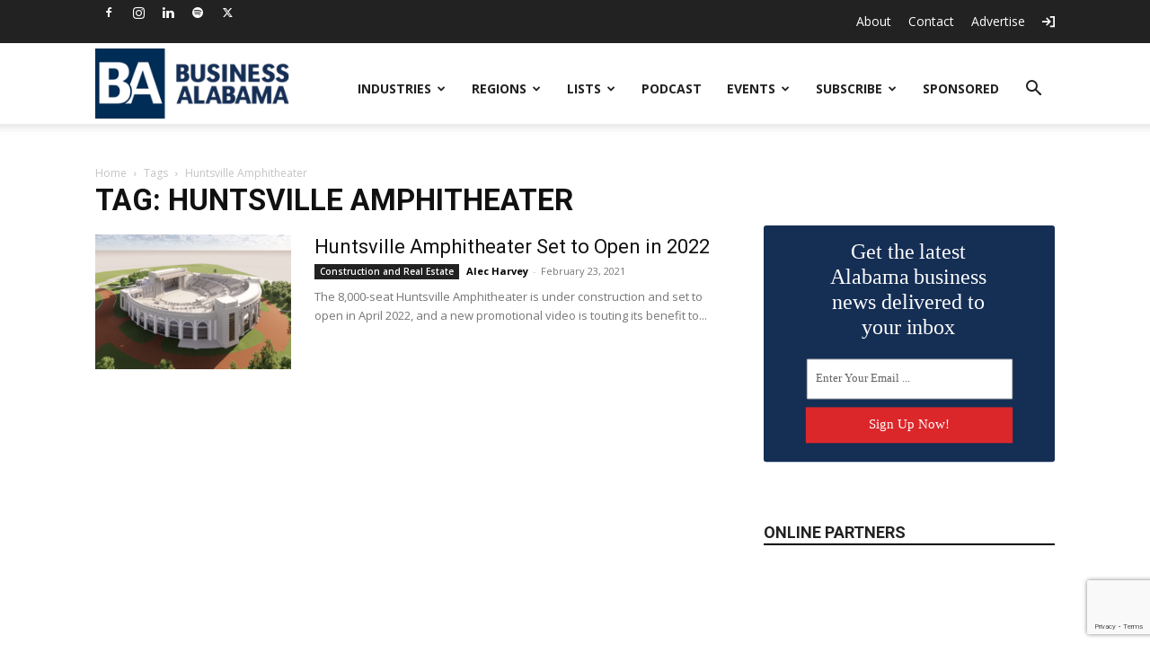

--- FILE ---
content_type: text/html; charset=utf-8
request_url: https://www.google.com/recaptcha/api2/anchor?ar=1&k=6LdT8U4qAAAAAB4PxT26EuUhHLye1QBukmFG5CGp&co=aHR0cHM6Ly9idXNpbmVzc2FsYWJhbWEuY29tOjQ0Mw..&hl=en&v=9TiwnJFHeuIw_s0wSd3fiKfN&size=invisible&anchor-ms=20000&execute-ms=30000&cb=qg1qswxu92hf
body_size: 48027
content:
<!DOCTYPE HTML><html dir="ltr" lang="en"><head><meta http-equiv="Content-Type" content="text/html; charset=UTF-8">
<meta http-equiv="X-UA-Compatible" content="IE=edge">
<title>reCAPTCHA</title>
<style type="text/css">
/* cyrillic-ext */
@font-face {
  font-family: 'Roboto';
  font-style: normal;
  font-weight: 400;
  font-stretch: 100%;
  src: url(//fonts.gstatic.com/s/roboto/v48/KFO7CnqEu92Fr1ME7kSn66aGLdTylUAMa3GUBHMdazTgWw.woff2) format('woff2');
  unicode-range: U+0460-052F, U+1C80-1C8A, U+20B4, U+2DE0-2DFF, U+A640-A69F, U+FE2E-FE2F;
}
/* cyrillic */
@font-face {
  font-family: 'Roboto';
  font-style: normal;
  font-weight: 400;
  font-stretch: 100%;
  src: url(//fonts.gstatic.com/s/roboto/v48/KFO7CnqEu92Fr1ME7kSn66aGLdTylUAMa3iUBHMdazTgWw.woff2) format('woff2');
  unicode-range: U+0301, U+0400-045F, U+0490-0491, U+04B0-04B1, U+2116;
}
/* greek-ext */
@font-face {
  font-family: 'Roboto';
  font-style: normal;
  font-weight: 400;
  font-stretch: 100%;
  src: url(//fonts.gstatic.com/s/roboto/v48/KFO7CnqEu92Fr1ME7kSn66aGLdTylUAMa3CUBHMdazTgWw.woff2) format('woff2');
  unicode-range: U+1F00-1FFF;
}
/* greek */
@font-face {
  font-family: 'Roboto';
  font-style: normal;
  font-weight: 400;
  font-stretch: 100%;
  src: url(//fonts.gstatic.com/s/roboto/v48/KFO7CnqEu92Fr1ME7kSn66aGLdTylUAMa3-UBHMdazTgWw.woff2) format('woff2');
  unicode-range: U+0370-0377, U+037A-037F, U+0384-038A, U+038C, U+038E-03A1, U+03A3-03FF;
}
/* math */
@font-face {
  font-family: 'Roboto';
  font-style: normal;
  font-weight: 400;
  font-stretch: 100%;
  src: url(//fonts.gstatic.com/s/roboto/v48/KFO7CnqEu92Fr1ME7kSn66aGLdTylUAMawCUBHMdazTgWw.woff2) format('woff2');
  unicode-range: U+0302-0303, U+0305, U+0307-0308, U+0310, U+0312, U+0315, U+031A, U+0326-0327, U+032C, U+032F-0330, U+0332-0333, U+0338, U+033A, U+0346, U+034D, U+0391-03A1, U+03A3-03A9, U+03B1-03C9, U+03D1, U+03D5-03D6, U+03F0-03F1, U+03F4-03F5, U+2016-2017, U+2034-2038, U+203C, U+2040, U+2043, U+2047, U+2050, U+2057, U+205F, U+2070-2071, U+2074-208E, U+2090-209C, U+20D0-20DC, U+20E1, U+20E5-20EF, U+2100-2112, U+2114-2115, U+2117-2121, U+2123-214F, U+2190, U+2192, U+2194-21AE, U+21B0-21E5, U+21F1-21F2, U+21F4-2211, U+2213-2214, U+2216-22FF, U+2308-230B, U+2310, U+2319, U+231C-2321, U+2336-237A, U+237C, U+2395, U+239B-23B7, U+23D0, U+23DC-23E1, U+2474-2475, U+25AF, U+25B3, U+25B7, U+25BD, U+25C1, U+25CA, U+25CC, U+25FB, U+266D-266F, U+27C0-27FF, U+2900-2AFF, U+2B0E-2B11, U+2B30-2B4C, U+2BFE, U+3030, U+FF5B, U+FF5D, U+1D400-1D7FF, U+1EE00-1EEFF;
}
/* symbols */
@font-face {
  font-family: 'Roboto';
  font-style: normal;
  font-weight: 400;
  font-stretch: 100%;
  src: url(//fonts.gstatic.com/s/roboto/v48/KFO7CnqEu92Fr1ME7kSn66aGLdTylUAMaxKUBHMdazTgWw.woff2) format('woff2');
  unicode-range: U+0001-000C, U+000E-001F, U+007F-009F, U+20DD-20E0, U+20E2-20E4, U+2150-218F, U+2190, U+2192, U+2194-2199, U+21AF, U+21E6-21F0, U+21F3, U+2218-2219, U+2299, U+22C4-22C6, U+2300-243F, U+2440-244A, U+2460-24FF, U+25A0-27BF, U+2800-28FF, U+2921-2922, U+2981, U+29BF, U+29EB, U+2B00-2BFF, U+4DC0-4DFF, U+FFF9-FFFB, U+10140-1018E, U+10190-1019C, U+101A0, U+101D0-101FD, U+102E0-102FB, U+10E60-10E7E, U+1D2C0-1D2D3, U+1D2E0-1D37F, U+1F000-1F0FF, U+1F100-1F1AD, U+1F1E6-1F1FF, U+1F30D-1F30F, U+1F315, U+1F31C, U+1F31E, U+1F320-1F32C, U+1F336, U+1F378, U+1F37D, U+1F382, U+1F393-1F39F, U+1F3A7-1F3A8, U+1F3AC-1F3AF, U+1F3C2, U+1F3C4-1F3C6, U+1F3CA-1F3CE, U+1F3D4-1F3E0, U+1F3ED, U+1F3F1-1F3F3, U+1F3F5-1F3F7, U+1F408, U+1F415, U+1F41F, U+1F426, U+1F43F, U+1F441-1F442, U+1F444, U+1F446-1F449, U+1F44C-1F44E, U+1F453, U+1F46A, U+1F47D, U+1F4A3, U+1F4B0, U+1F4B3, U+1F4B9, U+1F4BB, U+1F4BF, U+1F4C8-1F4CB, U+1F4D6, U+1F4DA, U+1F4DF, U+1F4E3-1F4E6, U+1F4EA-1F4ED, U+1F4F7, U+1F4F9-1F4FB, U+1F4FD-1F4FE, U+1F503, U+1F507-1F50B, U+1F50D, U+1F512-1F513, U+1F53E-1F54A, U+1F54F-1F5FA, U+1F610, U+1F650-1F67F, U+1F687, U+1F68D, U+1F691, U+1F694, U+1F698, U+1F6AD, U+1F6B2, U+1F6B9-1F6BA, U+1F6BC, U+1F6C6-1F6CF, U+1F6D3-1F6D7, U+1F6E0-1F6EA, U+1F6F0-1F6F3, U+1F6F7-1F6FC, U+1F700-1F7FF, U+1F800-1F80B, U+1F810-1F847, U+1F850-1F859, U+1F860-1F887, U+1F890-1F8AD, U+1F8B0-1F8BB, U+1F8C0-1F8C1, U+1F900-1F90B, U+1F93B, U+1F946, U+1F984, U+1F996, U+1F9E9, U+1FA00-1FA6F, U+1FA70-1FA7C, U+1FA80-1FA89, U+1FA8F-1FAC6, U+1FACE-1FADC, U+1FADF-1FAE9, U+1FAF0-1FAF8, U+1FB00-1FBFF;
}
/* vietnamese */
@font-face {
  font-family: 'Roboto';
  font-style: normal;
  font-weight: 400;
  font-stretch: 100%;
  src: url(//fonts.gstatic.com/s/roboto/v48/KFO7CnqEu92Fr1ME7kSn66aGLdTylUAMa3OUBHMdazTgWw.woff2) format('woff2');
  unicode-range: U+0102-0103, U+0110-0111, U+0128-0129, U+0168-0169, U+01A0-01A1, U+01AF-01B0, U+0300-0301, U+0303-0304, U+0308-0309, U+0323, U+0329, U+1EA0-1EF9, U+20AB;
}
/* latin-ext */
@font-face {
  font-family: 'Roboto';
  font-style: normal;
  font-weight: 400;
  font-stretch: 100%;
  src: url(//fonts.gstatic.com/s/roboto/v48/KFO7CnqEu92Fr1ME7kSn66aGLdTylUAMa3KUBHMdazTgWw.woff2) format('woff2');
  unicode-range: U+0100-02BA, U+02BD-02C5, U+02C7-02CC, U+02CE-02D7, U+02DD-02FF, U+0304, U+0308, U+0329, U+1D00-1DBF, U+1E00-1E9F, U+1EF2-1EFF, U+2020, U+20A0-20AB, U+20AD-20C0, U+2113, U+2C60-2C7F, U+A720-A7FF;
}
/* latin */
@font-face {
  font-family: 'Roboto';
  font-style: normal;
  font-weight: 400;
  font-stretch: 100%;
  src: url(//fonts.gstatic.com/s/roboto/v48/KFO7CnqEu92Fr1ME7kSn66aGLdTylUAMa3yUBHMdazQ.woff2) format('woff2');
  unicode-range: U+0000-00FF, U+0131, U+0152-0153, U+02BB-02BC, U+02C6, U+02DA, U+02DC, U+0304, U+0308, U+0329, U+2000-206F, U+20AC, U+2122, U+2191, U+2193, U+2212, U+2215, U+FEFF, U+FFFD;
}
/* cyrillic-ext */
@font-face {
  font-family: 'Roboto';
  font-style: normal;
  font-weight: 500;
  font-stretch: 100%;
  src: url(//fonts.gstatic.com/s/roboto/v48/KFO7CnqEu92Fr1ME7kSn66aGLdTylUAMa3GUBHMdazTgWw.woff2) format('woff2');
  unicode-range: U+0460-052F, U+1C80-1C8A, U+20B4, U+2DE0-2DFF, U+A640-A69F, U+FE2E-FE2F;
}
/* cyrillic */
@font-face {
  font-family: 'Roboto';
  font-style: normal;
  font-weight: 500;
  font-stretch: 100%;
  src: url(//fonts.gstatic.com/s/roboto/v48/KFO7CnqEu92Fr1ME7kSn66aGLdTylUAMa3iUBHMdazTgWw.woff2) format('woff2');
  unicode-range: U+0301, U+0400-045F, U+0490-0491, U+04B0-04B1, U+2116;
}
/* greek-ext */
@font-face {
  font-family: 'Roboto';
  font-style: normal;
  font-weight: 500;
  font-stretch: 100%;
  src: url(//fonts.gstatic.com/s/roboto/v48/KFO7CnqEu92Fr1ME7kSn66aGLdTylUAMa3CUBHMdazTgWw.woff2) format('woff2');
  unicode-range: U+1F00-1FFF;
}
/* greek */
@font-face {
  font-family: 'Roboto';
  font-style: normal;
  font-weight: 500;
  font-stretch: 100%;
  src: url(//fonts.gstatic.com/s/roboto/v48/KFO7CnqEu92Fr1ME7kSn66aGLdTylUAMa3-UBHMdazTgWw.woff2) format('woff2');
  unicode-range: U+0370-0377, U+037A-037F, U+0384-038A, U+038C, U+038E-03A1, U+03A3-03FF;
}
/* math */
@font-face {
  font-family: 'Roboto';
  font-style: normal;
  font-weight: 500;
  font-stretch: 100%;
  src: url(//fonts.gstatic.com/s/roboto/v48/KFO7CnqEu92Fr1ME7kSn66aGLdTylUAMawCUBHMdazTgWw.woff2) format('woff2');
  unicode-range: U+0302-0303, U+0305, U+0307-0308, U+0310, U+0312, U+0315, U+031A, U+0326-0327, U+032C, U+032F-0330, U+0332-0333, U+0338, U+033A, U+0346, U+034D, U+0391-03A1, U+03A3-03A9, U+03B1-03C9, U+03D1, U+03D5-03D6, U+03F0-03F1, U+03F4-03F5, U+2016-2017, U+2034-2038, U+203C, U+2040, U+2043, U+2047, U+2050, U+2057, U+205F, U+2070-2071, U+2074-208E, U+2090-209C, U+20D0-20DC, U+20E1, U+20E5-20EF, U+2100-2112, U+2114-2115, U+2117-2121, U+2123-214F, U+2190, U+2192, U+2194-21AE, U+21B0-21E5, U+21F1-21F2, U+21F4-2211, U+2213-2214, U+2216-22FF, U+2308-230B, U+2310, U+2319, U+231C-2321, U+2336-237A, U+237C, U+2395, U+239B-23B7, U+23D0, U+23DC-23E1, U+2474-2475, U+25AF, U+25B3, U+25B7, U+25BD, U+25C1, U+25CA, U+25CC, U+25FB, U+266D-266F, U+27C0-27FF, U+2900-2AFF, U+2B0E-2B11, U+2B30-2B4C, U+2BFE, U+3030, U+FF5B, U+FF5D, U+1D400-1D7FF, U+1EE00-1EEFF;
}
/* symbols */
@font-face {
  font-family: 'Roboto';
  font-style: normal;
  font-weight: 500;
  font-stretch: 100%;
  src: url(//fonts.gstatic.com/s/roboto/v48/KFO7CnqEu92Fr1ME7kSn66aGLdTylUAMaxKUBHMdazTgWw.woff2) format('woff2');
  unicode-range: U+0001-000C, U+000E-001F, U+007F-009F, U+20DD-20E0, U+20E2-20E4, U+2150-218F, U+2190, U+2192, U+2194-2199, U+21AF, U+21E6-21F0, U+21F3, U+2218-2219, U+2299, U+22C4-22C6, U+2300-243F, U+2440-244A, U+2460-24FF, U+25A0-27BF, U+2800-28FF, U+2921-2922, U+2981, U+29BF, U+29EB, U+2B00-2BFF, U+4DC0-4DFF, U+FFF9-FFFB, U+10140-1018E, U+10190-1019C, U+101A0, U+101D0-101FD, U+102E0-102FB, U+10E60-10E7E, U+1D2C0-1D2D3, U+1D2E0-1D37F, U+1F000-1F0FF, U+1F100-1F1AD, U+1F1E6-1F1FF, U+1F30D-1F30F, U+1F315, U+1F31C, U+1F31E, U+1F320-1F32C, U+1F336, U+1F378, U+1F37D, U+1F382, U+1F393-1F39F, U+1F3A7-1F3A8, U+1F3AC-1F3AF, U+1F3C2, U+1F3C4-1F3C6, U+1F3CA-1F3CE, U+1F3D4-1F3E0, U+1F3ED, U+1F3F1-1F3F3, U+1F3F5-1F3F7, U+1F408, U+1F415, U+1F41F, U+1F426, U+1F43F, U+1F441-1F442, U+1F444, U+1F446-1F449, U+1F44C-1F44E, U+1F453, U+1F46A, U+1F47D, U+1F4A3, U+1F4B0, U+1F4B3, U+1F4B9, U+1F4BB, U+1F4BF, U+1F4C8-1F4CB, U+1F4D6, U+1F4DA, U+1F4DF, U+1F4E3-1F4E6, U+1F4EA-1F4ED, U+1F4F7, U+1F4F9-1F4FB, U+1F4FD-1F4FE, U+1F503, U+1F507-1F50B, U+1F50D, U+1F512-1F513, U+1F53E-1F54A, U+1F54F-1F5FA, U+1F610, U+1F650-1F67F, U+1F687, U+1F68D, U+1F691, U+1F694, U+1F698, U+1F6AD, U+1F6B2, U+1F6B9-1F6BA, U+1F6BC, U+1F6C6-1F6CF, U+1F6D3-1F6D7, U+1F6E0-1F6EA, U+1F6F0-1F6F3, U+1F6F7-1F6FC, U+1F700-1F7FF, U+1F800-1F80B, U+1F810-1F847, U+1F850-1F859, U+1F860-1F887, U+1F890-1F8AD, U+1F8B0-1F8BB, U+1F8C0-1F8C1, U+1F900-1F90B, U+1F93B, U+1F946, U+1F984, U+1F996, U+1F9E9, U+1FA00-1FA6F, U+1FA70-1FA7C, U+1FA80-1FA89, U+1FA8F-1FAC6, U+1FACE-1FADC, U+1FADF-1FAE9, U+1FAF0-1FAF8, U+1FB00-1FBFF;
}
/* vietnamese */
@font-face {
  font-family: 'Roboto';
  font-style: normal;
  font-weight: 500;
  font-stretch: 100%;
  src: url(//fonts.gstatic.com/s/roboto/v48/KFO7CnqEu92Fr1ME7kSn66aGLdTylUAMa3OUBHMdazTgWw.woff2) format('woff2');
  unicode-range: U+0102-0103, U+0110-0111, U+0128-0129, U+0168-0169, U+01A0-01A1, U+01AF-01B0, U+0300-0301, U+0303-0304, U+0308-0309, U+0323, U+0329, U+1EA0-1EF9, U+20AB;
}
/* latin-ext */
@font-face {
  font-family: 'Roboto';
  font-style: normal;
  font-weight: 500;
  font-stretch: 100%;
  src: url(//fonts.gstatic.com/s/roboto/v48/KFO7CnqEu92Fr1ME7kSn66aGLdTylUAMa3KUBHMdazTgWw.woff2) format('woff2');
  unicode-range: U+0100-02BA, U+02BD-02C5, U+02C7-02CC, U+02CE-02D7, U+02DD-02FF, U+0304, U+0308, U+0329, U+1D00-1DBF, U+1E00-1E9F, U+1EF2-1EFF, U+2020, U+20A0-20AB, U+20AD-20C0, U+2113, U+2C60-2C7F, U+A720-A7FF;
}
/* latin */
@font-face {
  font-family: 'Roboto';
  font-style: normal;
  font-weight: 500;
  font-stretch: 100%;
  src: url(//fonts.gstatic.com/s/roboto/v48/KFO7CnqEu92Fr1ME7kSn66aGLdTylUAMa3yUBHMdazQ.woff2) format('woff2');
  unicode-range: U+0000-00FF, U+0131, U+0152-0153, U+02BB-02BC, U+02C6, U+02DA, U+02DC, U+0304, U+0308, U+0329, U+2000-206F, U+20AC, U+2122, U+2191, U+2193, U+2212, U+2215, U+FEFF, U+FFFD;
}
/* cyrillic-ext */
@font-face {
  font-family: 'Roboto';
  font-style: normal;
  font-weight: 900;
  font-stretch: 100%;
  src: url(//fonts.gstatic.com/s/roboto/v48/KFO7CnqEu92Fr1ME7kSn66aGLdTylUAMa3GUBHMdazTgWw.woff2) format('woff2');
  unicode-range: U+0460-052F, U+1C80-1C8A, U+20B4, U+2DE0-2DFF, U+A640-A69F, U+FE2E-FE2F;
}
/* cyrillic */
@font-face {
  font-family: 'Roboto';
  font-style: normal;
  font-weight: 900;
  font-stretch: 100%;
  src: url(//fonts.gstatic.com/s/roboto/v48/KFO7CnqEu92Fr1ME7kSn66aGLdTylUAMa3iUBHMdazTgWw.woff2) format('woff2');
  unicode-range: U+0301, U+0400-045F, U+0490-0491, U+04B0-04B1, U+2116;
}
/* greek-ext */
@font-face {
  font-family: 'Roboto';
  font-style: normal;
  font-weight: 900;
  font-stretch: 100%;
  src: url(//fonts.gstatic.com/s/roboto/v48/KFO7CnqEu92Fr1ME7kSn66aGLdTylUAMa3CUBHMdazTgWw.woff2) format('woff2');
  unicode-range: U+1F00-1FFF;
}
/* greek */
@font-face {
  font-family: 'Roboto';
  font-style: normal;
  font-weight: 900;
  font-stretch: 100%;
  src: url(//fonts.gstatic.com/s/roboto/v48/KFO7CnqEu92Fr1ME7kSn66aGLdTylUAMa3-UBHMdazTgWw.woff2) format('woff2');
  unicode-range: U+0370-0377, U+037A-037F, U+0384-038A, U+038C, U+038E-03A1, U+03A3-03FF;
}
/* math */
@font-face {
  font-family: 'Roboto';
  font-style: normal;
  font-weight: 900;
  font-stretch: 100%;
  src: url(//fonts.gstatic.com/s/roboto/v48/KFO7CnqEu92Fr1ME7kSn66aGLdTylUAMawCUBHMdazTgWw.woff2) format('woff2');
  unicode-range: U+0302-0303, U+0305, U+0307-0308, U+0310, U+0312, U+0315, U+031A, U+0326-0327, U+032C, U+032F-0330, U+0332-0333, U+0338, U+033A, U+0346, U+034D, U+0391-03A1, U+03A3-03A9, U+03B1-03C9, U+03D1, U+03D5-03D6, U+03F0-03F1, U+03F4-03F5, U+2016-2017, U+2034-2038, U+203C, U+2040, U+2043, U+2047, U+2050, U+2057, U+205F, U+2070-2071, U+2074-208E, U+2090-209C, U+20D0-20DC, U+20E1, U+20E5-20EF, U+2100-2112, U+2114-2115, U+2117-2121, U+2123-214F, U+2190, U+2192, U+2194-21AE, U+21B0-21E5, U+21F1-21F2, U+21F4-2211, U+2213-2214, U+2216-22FF, U+2308-230B, U+2310, U+2319, U+231C-2321, U+2336-237A, U+237C, U+2395, U+239B-23B7, U+23D0, U+23DC-23E1, U+2474-2475, U+25AF, U+25B3, U+25B7, U+25BD, U+25C1, U+25CA, U+25CC, U+25FB, U+266D-266F, U+27C0-27FF, U+2900-2AFF, U+2B0E-2B11, U+2B30-2B4C, U+2BFE, U+3030, U+FF5B, U+FF5D, U+1D400-1D7FF, U+1EE00-1EEFF;
}
/* symbols */
@font-face {
  font-family: 'Roboto';
  font-style: normal;
  font-weight: 900;
  font-stretch: 100%;
  src: url(//fonts.gstatic.com/s/roboto/v48/KFO7CnqEu92Fr1ME7kSn66aGLdTylUAMaxKUBHMdazTgWw.woff2) format('woff2');
  unicode-range: U+0001-000C, U+000E-001F, U+007F-009F, U+20DD-20E0, U+20E2-20E4, U+2150-218F, U+2190, U+2192, U+2194-2199, U+21AF, U+21E6-21F0, U+21F3, U+2218-2219, U+2299, U+22C4-22C6, U+2300-243F, U+2440-244A, U+2460-24FF, U+25A0-27BF, U+2800-28FF, U+2921-2922, U+2981, U+29BF, U+29EB, U+2B00-2BFF, U+4DC0-4DFF, U+FFF9-FFFB, U+10140-1018E, U+10190-1019C, U+101A0, U+101D0-101FD, U+102E0-102FB, U+10E60-10E7E, U+1D2C0-1D2D3, U+1D2E0-1D37F, U+1F000-1F0FF, U+1F100-1F1AD, U+1F1E6-1F1FF, U+1F30D-1F30F, U+1F315, U+1F31C, U+1F31E, U+1F320-1F32C, U+1F336, U+1F378, U+1F37D, U+1F382, U+1F393-1F39F, U+1F3A7-1F3A8, U+1F3AC-1F3AF, U+1F3C2, U+1F3C4-1F3C6, U+1F3CA-1F3CE, U+1F3D4-1F3E0, U+1F3ED, U+1F3F1-1F3F3, U+1F3F5-1F3F7, U+1F408, U+1F415, U+1F41F, U+1F426, U+1F43F, U+1F441-1F442, U+1F444, U+1F446-1F449, U+1F44C-1F44E, U+1F453, U+1F46A, U+1F47D, U+1F4A3, U+1F4B0, U+1F4B3, U+1F4B9, U+1F4BB, U+1F4BF, U+1F4C8-1F4CB, U+1F4D6, U+1F4DA, U+1F4DF, U+1F4E3-1F4E6, U+1F4EA-1F4ED, U+1F4F7, U+1F4F9-1F4FB, U+1F4FD-1F4FE, U+1F503, U+1F507-1F50B, U+1F50D, U+1F512-1F513, U+1F53E-1F54A, U+1F54F-1F5FA, U+1F610, U+1F650-1F67F, U+1F687, U+1F68D, U+1F691, U+1F694, U+1F698, U+1F6AD, U+1F6B2, U+1F6B9-1F6BA, U+1F6BC, U+1F6C6-1F6CF, U+1F6D3-1F6D7, U+1F6E0-1F6EA, U+1F6F0-1F6F3, U+1F6F7-1F6FC, U+1F700-1F7FF, U+1F800-1F80B, U+1F810-1F847, U+1F850-1F859, U+1F860-1F887, U+1F890-1F8AD, U+1F8B0-1F8BB, U+1F8C0-1F8C1, U+1F900-1F90B, U+1F93B, U+1F946, U+1F984, U+1F996, U+1F9E9, U+1FA00-1FA6F, U+1FA70-1FA7C, U+1FA80-1FA89, U+1FA8F-1FAC6, U+1FACE-1FADC, U+1FADF-1FAE9, U+1FAF0-1FAF8, U+1FB00-1FBFF;
}
/* vietnamese */
@font-face {
  font-family: 'Roboto';
  font-style: normal;
  font-weight: 900;
  font-stretch: 100%;
  src: url(//fonts.gstatic.com/s/roboto/v48/KFO7CnqEu92Fr1ME7kSn66aGLdTylUAMa3OUBHMdazTgWw.woff2) format('woff2');
  unicode-range: U+0102-0103, U+0110-0111, U+0128-0129, U+0168-0169, U+01A0-01A1, U+01AF-01B0, U+0300-0301, U+0303-0304, U+0308-0309, U+0323, U+0329, U+1EA0-1EF9, U+20AB;
}
/* latin-ext */
@font-face {
  font-family: 'Roboto';
  font-style: normal;
  font-weight: 900;
  font-stretch: 100%;
  src: url(//fonts.gstatic.com/s/roboto/v48/KFO7CnqEu92Fr1ME7kSn66aGLdTylUAMa3KUBHMdazTgWw.woff2) format('woff2');
  unicode-range: U+0100-02BA, U+02BD-02C5, U+02C7-02CC, U+02CE-02D7, U+02DD-02FF, U+0304, U+0308, U+0329, U+1D00-1DBF, U+1E00-1E9F, U+1EF2-1EFF, U+2020, U+20A0-20AB, U+20AD-20C0, U+2113, U+2C60-2C7F, U+A720-A7FF;
}
/* latin */
@font-face {
  font-family: 'Roboto';
  font-style: normal;
  font-weight: 900;
  font-stretch: 100%;
  src: url(//fonts.gstatic.com/s/roboto/v48/KFO7CnqEu92Fr1ME7kSn66aGLdTylUAMa3yUBHMdazQ.woff2) format('woff2');
  unicode-range: U+0000-00FF, U+0131, U+0152-0153, U+02BB-02BC, U+02C6, U+02DA, U+02DC, U+0304, U+0308, U+0329, U+2000-206F, U+20AC, U+2122, U+2191, U+2193, U+2212, U+2215, U+FEFF, U+FFFD;
}

</style>
<link rel="stylesheet" type="text/css" href="https://www.gstatic.com/recaptcha/releases/9TiwnJFHeuIw_s0wSd3fiKfN/styles__ltr.css">
<script nonce="WQF9tBTshuAox9kLvQV5VA" type="text/javascript">window['__recaptcha_api'] = 'https://www.google.com/recaptcha/api2/';</script>
<script type="text/javascript" src="https://www.gstatic.com/recaptcha/releases/9TiwnJFHeuIw_s0wSd3fiKfN/recaptcha__en.js" nonce="WQF9tBTshuAox9kLvQV5VA">
      
    </script></head>
<body><div id="rc-anchor-alert" class="rc-anchor-alert"></div>
<input type="hidden" id="recaptcha-token" value="[base64]">
<script type="text/javascript" nonce="WQF9tBTshuAox9kLvQV5VA">
      recaptcha.anchor.Main.init("[\x22ainput\x22,[\x22bgdata\x22,\x22\x22,\[base64]/[base64]/UltIKytdPWE6KGE8MjA0OD9SW0grK109YT4+NnwxOTI6KChhJjY0NTEyKT09NTUyOTYmJnErMTxoLmxlbmd0aCYmKGguY2hhckNvZGVBdChxKzEpJjY0NTEyKT09NTYzMjA/[base64]/MjU1OlI/[base64]/[base64]/[base64]/[base64]/[base64]/[base64]/[base64]/[base64]/[base64]/[base64]\x22,\[base64]\\u003d\x22,\x22w47CgipHEsK9aMOPTWLDrsKsBVR4wog8RMOpD0nDgGV6woMXwrQ5wqxiWgzCjDbCk3/[base64]/[base64]/[base64]/Dk8Kawq/DpxYDw6jCm8KXw78OccKhwq/DpQLDnF7DpzQgwqTDvlfDg381A8O7HsKVwr/DpS3DixLDncKPwq4fwptfJ8OCw4IWw70jesKawoEOEMO2XHR9E8ODO8O7WQx7w4UZwrLCicOywrRuwo7CujvDiDpSYTbCiyHDkMKzw4FiwovDqBLCtj0Nwp3CpcKNw5TCnRIdwr3DpGbCncKOeMK2w7nDv8KLwr/[base64]/CrsOiacK9LHASc8KWwro1w4YFZMOLXcO2MxLDjsOAYUASwrPCpkpTNMO1w5jCp8KOw6XDhsKSw5htw4McwppZw497w4/Cq3JwwoBzHiLCt8OyWsO4wo11w5bDugF/[base64]/[base64]/VcOjw7c6BUzDlhhAJRvCtV7Crhciw6zCnDHDhsKLw5/[base64]/wr/DgcKRX3zDkVHDpMOqXhBnwozDn1R2w6xhU8KWKsKzZk1pw5xFbMKaUWEBwqp5woXDqcKrR8OVYVjDohLCrXLCsFrDj8OwwrbDhMOTwqI/[base64]/DrBZ4RnMeCELCrH/[base64]/a8Kxw4fDt8Kcaz1qLjXCvcONP8KlS1IdRiXDkcOKTzx1BGBLwoVgw6AXJsOowq9uw57DhQBNQWTCm8KFw5UYwroHeQMxw6fDl8K5MMKQfz3CuMO7w5bCqsKsw7rDn8KfwqnCuznDkMKUwoI7w7jCicKlV2HCpj0Ma8KiwpXDlsOSwoQewp9SbcO6wr5/LcO6YsOKwozDoRMtwoLDgMOCeMKywqlIP306wpVBw7fCgMKxwovDpBLCqMOUTAbDpMOCw57Dq2I3w6ZSwq9GDsKbw5MgwpHCjScPZQlCwr/[base64]/Cq8ONwo0HwpMfVVbCrsO5PhA0wpfDhMKjUiIHf8KeNy/CpXwrw6gdacOQwqsVwqNFZmJ/D0Ulw6YCBcKrw5rDkSYpRjDCucK0bhzDpcOawoh/JUtgHVDDrTbCqMKSwpzDuMKKFcOQw50Ew6XDkcK3esOdbMOCX1pIw5tdIsObwpJew4vClH/DpcKGNcK7wqLCgWzDqlrDvcKZTCQWwo9HfXnCrFzCiUPCl8K+BDkyw4fDo1HCuMKAw5LDs8KsBSghdcOnwpTCoQTDgcKYLHt6w6YFw4fDuWbDqgpPJ8Opw7vCisOeOVnDscKMRTrDq8OWED/[base64]/wqYfMsOqwrQBMSQMwppLw5PCgcObAMOuwrHDvcO5w47CmMK2SRwIFw/Dkj16PcKOwqzDqjPClCLDijjDqMOlwoN0fBDCpE7CrMKJYcOFw54Awrgnw5LCm8OvwoZGdT3CgzFFLiMYwqnDgMK5F8O1wpvCnjhNwq8iQD/[base64]/DssK5woPCiSfDjjLCjsO7HGDDnsO7f3DCv8KOw5s6w4LCpSd5w6PDqnzDmmzDqcOcw6PClGc6w7zCuMKFwpPDpC/CmcKnw4LCn8OPKMOMYAYZCsKYXlBoIQI6w45nw6LDhzzChS3DiMOtSDTDrxHDjcOPLsKDw4/CmsKzw7Ykw5HDim7CsVoJQEofw5/DrkPDk8O/[base64]/DlVcww6vCgcOOwr/CucO1w6kbDVpLOMOLRsKRw7PCrcKQABDDq8Kmw7spQ8KuwpVjw7Ybw4/[base64]/Dn8OaIMKmw7jDv2wPfCHCizkwwpJyw7zDtQPCqjQfwrzDp8K/w5JGwq/[base64]/LHLCjgwMw53Dq8K4w7bCqUfCjFfCkidmMMO0OsKrBxfDl8O1w49ww4EfVy/[base64]/DhQYEXsKhFMKew5o9w4rCq8OMFMK0MTvCv8KSw43DhcKMwq8lIsKew6TDvk0LG8KDwpMfYW9WX8KAwpUINwBtwosIwoVsw4fDjMKJw5ZPw4V7w4rCogh8fMKcw4vCscKlw5LDiwrCtcKjHRY/wp0VK8KDw4l/EErCn2HCkHokwrHDnwjDvFjCjcKvTsO0w6REw6jCr1XCo2/Dh8KaJzLDjMOtRMK+w6/DpGpxBCDCucKTTQPComhOw4zDkcKZVWvCh8OJwq4ew7cZHcK6K8O3XHXCnkLCgToRw6tFY2/DvsKQw5/ChcOmw73ChcOYw7I0wq1nw5/CjsK1wpjDnMOqwp4tw4LCphvCnmN5w5fDtcK0w4/DjcO2w5HDgMKcVF7DlsKKJFQUcsO3csKAMFbCl8K1w6Ycw7PCgcOuw4zDjxNZFcKFEcKHw6/CtMKjCkrCtRFPwrLDv8OnwqTCnMK8w5IBwoAewoDDpMKRw7HDh8KcWcKzUBrCjMK7LcKHCGDDuMK9HgHCscOgQTrChsKFPcOtbsOqwoxaw5kfwqEvwpnDpSzClsOpScK2wrfDmCTDmhgQBQrDs302eW/[base64]/CmsOdPsOww4tsGsOcwosdwr/DmcKPw55ew4kPw54HIcK3w60xKkvDly0Dwq0Rw6vCo8O+G0gFVsKbTD3DtX/Djh5kMmgpwo5xwqzCvCrDmnXDmUR7wqXCpkPDpjZjwqgLwoLCnDbDnMKhw44+BFFGDMKcw5HCl8KWw6nDksKHwoXCk0keX8Opw4p/[base64]/Do00AYBUJQWFTSMKiw6pzHX3DqsKyKMKrRwLCqT7CviTCicOQw6zCihfDrcKFwp/[base64]/bALDiyvDmHXDjMOaXMOSRsOuRMO3wpVwSMOvwoPCpMKseRPCiXMDwovCiQw4wpAewo7DpcOaw4J2DcOWwo7ChlTDrEzCh8KKaBggW8ORwoHCqMKrU1Zhw4DCo8KrwppAH8O6w7HDlXp5w57DvxMUwpnDmSo4wplKFcKfw68Uw6VnRcOSWGbCvi1FUsKzwr/CpMOQw5jClcOtw6tOawvCr8KMwq7CtzEXWMKHw5A9VcOlw4QWVcOFw5nCgFc4w4J0woLCqiBYacKSwrjDrcOAAcK8wrDDtcKUeMONwrrCuXAOalEdDRjCn8KkwrRWEMO0UgVQwrzCrH/CuT7CpEY5RMOEw4wVTsOqwpQow63DssKsLGPDpMKpWGTCpWnCnsOBD8OYwpLCi1gkwo/[base64]/CqkZCwrXCo8KyN8O+woJKwo56wp51wpVxwrXDukvCsH3DiRXDhirCgA9REcOlDMOJXl/DrT/Dul8mPcK6w7rCncK8w5Yjd8OaOMOxwqfCqsKecVPDqMOlwqAqwo9kw5vCrsOhS0vDlMKtAcOJw6TCosK/wpwGwr06DAvDn8KdelfCnibCrlEXa0Z3XsOJw6rCs1cTN1TDgcKfD8ONG8OcFj1uSUpuFSnCnkLDscKYw6rCtcKPwo1tw4XDozjCllzCuVvCosKRw4zCmsOdw6I4wp89eD1NdQlXw5bDthrDuyfCgz/DoMKCPCdRalpzwpwawoZJXsKsw6t5fFTCqMK/w5XCgsKydsOXR8KJw6nCs8KYwrvDiiHCvsORw5TDjMKjBGsVwqbCqMOxwqrDvSpnw7HDlsKaw53CvX0Aw7k8fMKMSBrCgMKZw4YEZ8OvJH7DjCp0OGB7YsKWw7AcL0nDp0LChQJqFQ5GFGjDrsOWwq7Ch3/[base64]/CiMKjc8KjYQzDucKswozCqiDCjCLCjsK9wrnCuMO0BMODw4jClsKMdFnCgDrDtwHDg8KpwrJAwoDDvjYMw61VwqhwKMKDwpzChibDlcKoBcKpGj1gEsK8ByHChsOSVxV5KMK5AMKJw5YCwrPCvxYmMsO1wq4oSgfDqcK/w5jDscKWwplCw4XCsUQebsKXw5QwfDvDvMKsTsOWwo3DqsO8P8OCY8K4w7J5a19owp/[base64]/Clx9UfGZFWnjCnTPCoMOxwqA9wrTCuMOlacKzw7YZw7jDrl/[base64]/wopwwoHDpMKzw5kawozDqsKqCQZxKcKzZMOFHsOSwqrCuVXCtQLCkSYfwpnCi0vDhG8gSMKVw5LClsKJw4PDgMO+w6vCpcOJasKqwrfDpXTDrijDnsOqUMKjG8KlCixXw5/DpGjDnsOUOcOFTsKmIQ0FEsOXWMOPURLDtSpjQcKSw5PDtsKvw5rCs0Bfw5Anw4IJw6VxwoXCkxDChztXw63DpAXDmMO+WRw/w5pPw6gFwq1WE8K3woEsHsK2w7TCj8KuWcKXLS9cw7bCm8K+JFhQPW3DosKXw6PCnCrDqUfCrMKSEBHDkcORw5zCtA48WcOEwqg/Z3YTOsOHwrXDkg7DjysPwq4KScOfbnxxw7jDjMOJViYNaTfCtcKNA1LDkRzCncKfccOqemQ/wplPWcKMw7bCtDB/fsOVN8K1NkHCscOmwrROw4jDh3LDmMK6w7UqdDFEw4bDpMKRw7p2w5VpZcORUxkywqLDq8K+YUfDkg3DpAsdEsOTw4FnEsO/R013w4/CnDZoV8KtUMOGwr3Du8OpEsKzwrTCnkjCv8OjA24BLzo7VmjDjjzDp8KhEcKVAcKrUWfDszwrbQojLsOjw7cRw67CuFItAVV6NsOSwqBNH2BOUzdUw5lMw5Y+LWAHC8Kmw5hYwrAcWmdAUUlSAjDCscOJE3oRwr3CjMO+MsKcKmXDmyHCjxsEbyzDmMKCGMK9S8OEwr/DuUHDkFJew7vDsCfClcK4wqkgacKJwqxVwrc9w6LDpcOfw6nCkMKYE8O8bhNQQsOSJ2IVOsKcw5zDnG/CpcOVwoDDjcOHDAPDqxsMBsK6KBXCmMO5NcKRTH7DvsOGW8OdIcKqw63DviMpwocuwofDtsOrwo83RAzDh8OXw5B1ElJUwoVwV8OAFhXDl8OJQkV8w63Cmw8wcMOQJ3HDi8O+wpbCjj/DrhfCqMOlwqbDvUxWYcOtB2PCnnfCg8KPw5tuwpLDkMOYwqoSDXDDhQMRwq4GSsO+a3VpfsK0wrwIHcO/wqbDnsOjMUHCn8KEw4HCpCvClcKbw5nDkcKTwoIrwpZBallGw47ClA1JUMOkw6HCm8KfVsOgw4jDpMKqwpJubFp6DsKJEcK0wqFACcOmPsOtCMOWw4PDlmLCnX7DjcOOwq7DnMKiwqxkRMOUwpHDkFUoBDDDlBhrwqYSw5A2w5vCv1DCrsO2w5/[base64]/[base64]/ClXYiwoxDZ8K8EMKnJULDiMK8woIdwqtibmvCtkrCvMK7GhdvQhknL3DCo8KPwpMEw6LCoMKPwpoxCz0mb0cNZMO0DcObw5pod8KPw5cvwqhIw7zDgAXDuR/[base64]/Cr8O+RFx/w6DDm8ONw5XCm2bDl8KtFVAOwq15wpjDsk7CosKhw5XChsOjwpDDmMKZwok0dcK4ClhxwrkaDWFFw51nwqvDucOiwrBIK8K+LcObRsKHTmzChxbCjC54w4bDq8O2cDNjbzvCn3UlPVvDjcK1WVPCrRTDsS/CkEwvw7g7fB3CncOEfcKjw7HDqcKOwp/CkBQqcMKmWzfDsMK6w7PCsx/CryjCs8ORaMOscMKFw7x7wqHCvSN9Plh8w7ppwrx1OmVcTEF1w64tw6BOw73DsF4UKyjCmsKPw4t5w4tbw4DDisK3wqHDpsOMR8ONWCVww6dww78vw6dWw7gJwovDsxPCkHDDiMO3w4Rnb0xcw6PDusKAasOvZX5gwqoXPwVUfMOBexIaecOacMK9wp/CisKRQE7DlsK8BwsfSkJ/wq/CsTbDngfDuwN0MsOzXyfCiWA5QsK7M8O5H8Oyw6rCg8K2BFUsw6vCpsOxw5E4fh9lX2HDlGJmw7nCssKkXGPDl1ZBCzTDllLDmcKzYilKDHvDlmtJw7Q6wqbChcO+wpfDt1/DjsKWFcKlw4PClAYqw6vCqGnDv1kXT0vDkQBvwqE6PMOqw60Cw79QwpAbw7EWw7N4EMKEw4Uqw5DCpDMhInXCt8K+GMKlOsOBwpBEC8KuQz7Cqkg4wqvCoyrDskc+wrY/w6NWMxkrUxnDgzHDj8KMH8OYbgbDpMKcw6lbAD5Qw4zCtMKXBD3DjBddw5XDlsKZwqbCk8K/X8OTRW5RfCVGwro5wrpYw655w5bCrnrCo3bDthBTw5LDjF89w5d2dnBgw4DCkC7DmsKwIQl7CmbDjmvCt8KEEnrCnMO4w4ZmGwAdwpwdV8OsPMKvwolKw4Y+UcOMRcOAwpNSwp3CnE3CiMKOwpMrQMKdw5t8WV/CiFxAMsOzdcOWKsOaXMK8NlLCsj/Dr0rClXvCqCrCg8OYw6pWw6NQw4zCqcOaw6HCmnc+wpcfAsKOwprDucK3worDmSs1c8OfX8K1w7xrHgHDncKawrQ6PcKpf8KzHHDDjMKbw4xnK0BTcTTChyHDvsKHNgDDvAJ3w5bCkjfDnw3ClsKwAE/[base64]/CqcOhF3DDrjgxw7jDmcOiMsONw5kXw6zDqW/DqA3DugDCo3FESsOSZgnDqRNvwpDDrnEywpZMw7MzLFXDj8KrFcOGS8OcUMOfOMOUXMOEQXZLNcKAUMKxf25mw43CqUnCpUzCgALCq0/DvmJhwqZ0PcOLViUIwoXDunJ8DUzCgWc1wo7Dvl3DkcKNw4zCjmo0wprCii4VwqfCocOOwo7DhsKVLnfCvMKtKiArwqcpwrNtwr3DiU7CmGXDnWNgWsK9w5ovaMKVwo4ESkXDisOuIRk8BMKFw47CoCHChTAfJlpZw7PDp8O5T8OCw6powrREwrpYw7dFWsO/wrPDhcKsIHzDn8OhwpfDh8OULk7DrcKNwoPCmxPDv0fDicKgXkUZG8Kfw49NwonDnwbDkcKdC8Kkf0TCpX/DjsK0HsOnDU5Lw4RZa8OtwrIcEcOfFh18wp7CucOCw6dWwqx+NlDCu3F/wpfDosKAw7PDsMK5woB1JhHCjMKDAXYDwr7DjsK4I2wmFcObw4zCpVDClsKYQVA+w6rCmcKJKsOCdWLCusOcw6/DrsK3w4fDtUBGwqBzcy9Rw4llbVY5PybDmMK0f2LCqRTCqEfDksODX2LCs8KbGhjCsHDCh3B4I8KXwq/Cr3fDsFE4BEfDr2DDrsKFwrwiJBY0aMOpcMKrwovCpMOrPA3DojTDnsOtc8O8worDl8K/[base64]/[base64]/wrUswqnDpsKPJcKANSRceVPCjcONaysHTsOuwowuOMO2w6nDlGgTX8KPFcOww7LDsDbDu8Kyw7lBHsODw7PCpAp/wozDr8OYwqI6GS0MdcOHUDfCk1o5wrsnw63DvD3CqwXDrsKMw5oVwr/DlnnClMKfw7HCrjnCgcK7XMOowoshTGjCicKJVjkkwp9Dw5fCpMKAw6HDpsOQR8KhwpF4cCzCmcONacK1PsO8asOIw7rCknHCucKbwq3CjQ55Om81w6RCZw/ClcOvJUF2B1FFw7Ydw5LCq8OjIBHCrsOvNnTDnMKFw4bChWTDt8KUMcKeLcKGwoMLw5cbw7PCpXjCjHHDscOVw7FlZTJ/ecK7w5/DrQfDncOxIBnDsiYow4PCnMKawq00w6LDtcOVwqnDrE/[base64]/woHDrcKowopywq7DmcKmw6xzwr9BwqRjw4rCmHgXw4NBw6/DrsKCw4LDpSPCqlrCgzPDnB/[base64]/DmWRZODkxeH7CnTRyG8O3wozDsFvCj8K/SsOYOcORw4DDi8KpHsKpw4pswrTDsS/[base64]/Dn8K3ak/Ch8KUwo7DsXjDnRHDhTAjw7ElLcOQdMOrw7PChhrDk8OJw5x+eMKQwr3CmsKTS0MVworDk3LCuMKLwr13wrY6LMKbLMK5MMO6SR4xwolQC8Kewo3Cr2DCnxhtw4PCrcKdK8OUw4MTRMK/VBckwptLwrwWYsKhH8KSWMOsA2BgwrnDr8OsIGQLYl5yND1Hd3LCl00aHcKASsOTw7vCrsKcOSYwb8K8Rn8oacK7wrjDigFTwqdvVizCpXFQflrDr8O0w5/Cv8KtDxnDn20YH0XCj2DDpcObNFzCrxQwwrvCnMOnw7/CuzfCqhQMw7bCuMKlwpg1w6LDnsOmXMOKAsKrwp3ClsKDOQQtEmDDmsOROMO3w5pQEcKUKmXDgMOTPsK6BzbDgnbCtMO8w7bDhWjCjMKhUsOlw6PClWEfUh/DqgsCwq7CqcKPfsOzTcOHFsK6wr3DoV3DkMKDwqHCocKcZ2s9w6TCq8O3woHCijIvQMOTw4/CvjZewqLCusKBw6LDuMKxwoXDsMOZTcOeworClnzDuVrDgF4vw4tTwobCiWsDwrvDlsKvw4PDqSVNPhNUB8O0D8KQFcOXDcKybAtRwqA0w4khwrx/[base64]/N2UAfsOXVSDCqCDDk8KTwr/DhcKxwrgIwrXCr1Fxw7t3w6XDmsK0WT0BNsKbZsOmYsObwpPDl8Ogw53Dik3DojAmP8KpEcOlZsOFNMOvwp7DmFMLw7LCoztmwpEaw4Yow7rDncKSwpDDgH3CrGTCnMOrND/CjgvCn8OWC1x5w7Egw7HDp8Odw5h6WDrCp8OqM2FcSmsTL8KowrV0w7QmciFBw6J+woTCssOpw5jDisO6wptkZcKJw6QBw7LDvMOGw54jQcKvRinDjsOLwohfLMOFw6vCm8O4TsKYw65uw7VTw6wxwr/DgMKHw5Q3w4TClnfDvUclw47DhGjCny1MfkPCuXnDt8O0w5fCknvChMKOw6rCpF3DvMOkesOUw6LCjcOsfTc+wo7Dp8OrRUjDm2Yrw5zDkTcrwoQlKnHDkThqw7AQFg/[base64]/DmcOZw6TDhhpnXMKpw7Qyw57CncKFwq/DusKMPsKmwrAbJMOxVcK/[base64]/CtWXDvsO3woFpGTnCpzzCoMO1wrQtLnhdw5QmEDXDuwjCvMOmDhY4w5fCvTMZYAI1KB5hdizCu2Jlw6U/[base64]/Dk8OzcTLDv8Odw7fDs8KQCxAgwqfCjXHCvl8Zw40DAMKuw5MRwrAOesK4wpvCnBTCrS4iw5bCtcKqQQ7DqcOkwpY2JMOwQjXDmkzDrsKiw4jDpy3CosK+YQ/[base64]/wqDCvX4cIGk8w6vDtsKlTiMJFsOuOMKpw4bChlXDsMO6NcOSw5BGw4jCscOAw6DDvl/Cm3/DncObw5rCj2PCl03CjMKIw6w/[base64]/[base64]/CkcKSQ8OjK3XCuATCtB4UVMK7w5nDg8O0w75ew4A8IMKSw41FDDXDlCN5NMORIcK/fDspw4llcsOtWsKMwqrCksKpwphqShzCssO/wqTCjRfDuSrDqMOqCsOnwqnDhHvDkGTDr3LDhm8/[base64]/Di8Ofwq9qw6RiUcK9wodscQ48XcK/IE1NKcKxwqNXw5HCjBfDkm/[base64]/CjsKLwoDDvz3DkMKswrbCmlkmwrB3woBOwqF9w6FaHcKFDBrDpnjCqsKXBUXCp8Ouwq/Du8OYBlAIw7nDnB5HRijCiGLDhVcpwqUtwovDi8OSLyxMwrw6fMKEODLDtTJvfMK7wonDoxjCqcK2wr0FQU3Cgkx3X1vCvUAiw6LDhW9ow7bCj8KtZULCnMOqw53DmRVmLklkwpp1bkPDgks4wqDCisK1woDDk03DtsOMbGjDiG3ClUp0Sgcnw5E+T8O7CcKTw4jDnD/DulzDlA58cmkTwqguBcO3wppKw7Z3U0MeBcOyZgXCjcOfTAAkw4/Do03ChmHDu23Cg2Rxa3Ijw5xbw6/DiX7CuSHCqsONwrkMwr3CkUUmOC5NwrnCj1YkKj5EMDnCosOHw7A3wpgkw4VUGMKUIcK3w6INwo8RbSDDqMKyw5JFw6XChh0cwpMvQMOnw5nDu8KheMKgcnXDnsKWw5zDnwd+X0oAwpRnOcKwA8KydzTCv8Orw7PDuMOTBcOFLntiOX9HwpPCnz0bw43DiU/CnU8ZworCi8KMw5/Dvi7Dg8KxXVIUN8KTw6XDnnFewrrDnMOwwpzDqsKEOhrCinpqKyFfUjLCmivCumnDmkAzwqsKw67DocOrR0sJw5rDhcOzw5MOQm/Dr8KSfMOKVcOZMcK3w4x7JWUZw6NKw4vDpErDpMKLVMKJw6TDksKww6DDjzZRQWhXw5d2DcKTw4EvBivDkQrCt8Onw7PCoMKkw7/CvcOhNF3DjcOlwr3CtVDCpsKfDm7Ct8K7wpvDkl/DiBsXwpQNw7vDnsOJRiUdA3/CnMO2wr3CnMKaf8ORe8OACsKQVcKFR8OBcgrCllNBe8KBw4LDmMKGwo7Ct3tbGcOKwpjCgcOZFgw8wrbDusOiJVrCuysMDR3DnSwAWcKZexHDkx81SX3Cn8K4bDPCuEM2wrB0OcK9UcKAw5/DncKSwppdwp/CvhLChsKFwr/CmX8Lw7LCtMKgwrUowqx3N8KPw5QNL8O+UkcfwqrCnsKHw6hHwohnwr7CisKCTMODJcK1P8KdCMOAw4BtCFPDrnTDmcK/wp45asK5ecKtNHPDl8KKwptvwoDCuzbCoE3CrsKXwo9Mw4BXG8KKwpXDkMOaX8KCbcOowqrDrm8bw6JuaxxswpYvwpkowpdvTAYywpjCgjY8dsKTwptpwrTDjgnCkzhoMVPDg0LDkMO3wo9pw4/CvDfDtMK5wonCkMOKAgplwrLCj8ORdsOHw5vDs0rCgVXCtsK/[base64]/DqcK8J3E7woLCkMOKFcOeflPDssOKRHfCocKHwok5w41pwqDDrcKmdkJadsONeVnCt0l+HMKeCyDCpsKJwqFSfj3CmWfChXbCvknDqzEpw5h3w4vCtCTDuQxBS8OoczoAw7DCqsKtb37CsxrCmsO/[base64]/wqcoMMKpwpgRBw3Cv1nCrMKew4YRZsKOMsODwrLCgMKFwr8TFMKZWcOBa8Kfw6U0fsOPXykADMOyEDjDlsK2w6NXO8OdEB7Dn8KnwqLDpcKtwqtGfRNgIx5awonCpUJkw4REeiLDnn7DnsOWAcKawonCqiFFYxrCi33ClRjDisOjMMOsw5/DtgbDqifDssO9MXwAZMOzHsKVUn4RWhZ1wrjCgHgTw4/[base64]/DncKjw6jDu8KzV2fDsh9iwrFEw4xVcMOeVkbDtF8sbcKpAcKTw63CoMKFVWxvGcOcKWN1w5PCtHsQOWRPVU5NQE4xbsOiUcKIwq4qOMOOD8KcKsKGKMODO8OAEcKwMsOyw44EwqIZSsO8wpVoYzY0H3drO8KYQzFoDFBJw5jDl8OkwpBXw45sw4YjwohiEzB/aCXCkMKZw6hib2TDlMKjXMKhw6PDrcOtQcKwZxTDk0TChD4owrPCk8KAXQHCscO0YMK0wpEwwrDDnBs0w6p8Im8hw73DvD3CqMKaGcKHw6vCgMOWwoHCgEDDpcKGdMOgw6QSwprDjMOJw7TCo8K0YcKMenx/ZcOzMzTDhk/Dv8K5EcORwqLDicOAClwuwp3Dh8KWwqwAw7HDuhHDhcOKwpDDqcOKw6PDtMO7woQKRgBpAFzDqTAlwrkow5RCV29wOw/DhMOxwpTDpF/ClsOvbAvCtUfDvsKnC8OQUlHCg8OoU8KIw71scVdfFcOiwrV2w6TDtyJ6wr/CvcOgFsKXwq8aw7I7PsOQIxzCiMKmD8KOPDJFw4/Ct8K3A8Onw6s7wq5saj59w7vDqA8mDMKDOMKBT28cw648w7/[base64]/[base64]/[base64]/w5zCszoUdMO/IDDCrFXCigtEURbDpsOFw6xSccKpL8KBwoxjw6EwwoUnO1NxwqbDlcK8wqjCk2BCwpDDqkcgHDVHD8OIwqbCuWPCrRUywpXDqh4Can8mQ8OJF3TCqMK0woDDhcKPb1LCozVMFsOKwrEHVSnCl8OzwrgKFlcvP8OXw6jDtXXDoMOkwqhXYAPDhmxqw4FuwqFODsOhNw/DmlzDq8OPwp84w4dRFhPDtMKNfGDDpMOVw7HCksKjVyhiEMKWwrHDiGAGLEg8wokxD2vDnXbCjDoBfsOlw6Jcw5TCpnbDjgDChzjDm2jCpCfDj8KTR8KNQwJFw4lBOyVpw6oJw54SBcKTMlIeKV5mNyVYw63CsUDCgF/[base64]/w6AUw6J0KsONOzrDnX7DssOgwqcgw6gBwr0Jw5oIUVhbEcK/FsKuwrM8GlPDgj7Dn8OHbXwmDcKwRk95w5w3w7jDlsOlwpDClMKrEsKJe8OVU2vDusKpKcKOw5fCg8OENcOYwrrCmFDDpknDvyTDpi8fHcKeIcOmURnDl8ObLnAFwp3CpR/CkGcowqjDosKWwpZ+wrPCrcKlTcKVNMK5dsOZwrMwKCHCuC9+chzCp8O3dBxGIMKcwosKwpo1VMOnw6dIw65Kwo5DQ8KjJMKvw6Z7fzl/[base64]/wrrDksK+ID8uU2fCkcOHYcO7w77Dpl/DtFDDusOWw5bCpCFTG8K4wrnCkXnClWnCvsKTwq7DhcOETHh1JVLDj1sUeAZaNcOVwrvCtW9NZnd+VQPCrcKPaMOHZ8OeLMKIGMOtwpFuFhfDrcOOAEPDmcK7wpcVE8Orw49pwpfComVAwq7DhBIrEsOALMOXYMOkQVzDt1HDticbwo3Dqx/Ct1sRRkHDgcK7asOgfSjCv1dYKsOGwplgBlrCljRrwolUw4rDmsKqwqAiUErCozPCmzsxwpbDhBImwp/DjwxZwrHCghpvw7LCjXgOw6gSw7kiwokrw51Rw444MMK3wojDrRPCncO1PcKJesKLwq/CizFVWTYjdcK2w6bCpcOUL8Kmwrh8wp4xNyAVwp/CgXwnw6XCtSRCw67Ch29Ew58ow5rDuwwpwo8MwrfCmMK5IS/DjQ5/[base64]/PMO1w546wpPCs8K/CEQIXRw3U8OXwqzChm/CnmPCijl2wqFmwrPCrsOEJMKVGCPDmXkxY8OKwqTCqWp2fWsNwpXCjRpTwoJTQ0HCowXCpV0tOcKiw63DrcKsw4IdAV/DmMOtwqrCkcOtLsKOasOtU8Khw4rDknjCsyHDosKgCsOdAQfCt3RNDMKMw6gmRcOVw7Y6QsKgwpdbw4F0T8O4w7XDr8OeXyVwwqfDk8K5OmrDgFfCkMKTPAHCnRpwD05gw4/CmVXDtSrDlxodak7DoDfCkmphTgkAw5HDgMOLZnzDp0FyFhUwVMOiwq/DnUtlw5x0w4whw4YHwqPCrsKRaCrDlsKGwo06wrbDh3Ynw4F8C1QwbUnCmWvCpUMbw6UuQcOIAggiw4jCv8ORwobDuS8cDMKDw7tXUG8QwqTCpMKcwoLDqMOnw7bCssORw57DucKbfylNwofCkSg/BFbDusOGC8K+w4LDqcO/[base64]/PT7CpD19wrfCoB8nw7XDqcKyw5nDuMKdw7DDnXfDocKhw47DojbDqEbCqMKyUwRHwoc+fEjCvcK9w7jCoFbDl3jDscOOJ15TwrJLw5Q3SHotenQ4Lh92I8KUNMO2IcKwwozCig/CnsOZw7JaSj9RI1HCvUU/w7/Cj8O3w73CpF1+wpbDkAxnw5PCmi5vw7kwSMOVwrFbEsKfw5kTGAE5w4TDpGpaG0M/f8K3w4R/VAYODMKZQxzDgsKuLXvCnsKHEMOvfEbDicKuw4NiS8Kjw5s1wp/DiE9Pw5jClUDCknnCl8KOw6jCsAttV8OFw5wlKAPCmcKUVHM3wpFNHsORFC17R8O7woNwWcKpw5zDmwvCk8Kuw4YAw6V5LsOww6x/a39kAC9hw4EvdT/[base64]/CryPDsBEwwr1OcVrCv1jDjFs1wpLDjsORaC5gw5pDLG3CtMOuw57CuQDDpz/DgAPCm8ODwppiw7E/w6zCqEXCh8KNd8Kcw4YIZXJOw4Ikwr5NSWJefsKOw6p5wqDDqA0qwoTCuULCtEjCrk18wpTCnMKWw5zChCsQwrNMw7w+FMOuwqnCs8KHw4fCjMKqVx41wpPCtsKmUTjDjMOhw5chw4vDjsKhw6JKXVjDkMKPHQ/Ci8KOwqgmdBhOwqNDMMOgw7zCusO3BVYcwrMIZMOXw6VrQwBqw7xrSxLDq8KrRzTDmXEETsObwpLChsKkw57DnsOVw4hew7HDs8KPwrxNw6nDv8OBwpzClcO/RzATwpvClcOjw6XCljgdFAZswpXDqcOMHH3DiEbDosOeZ1LCj8O7aMK5wovDocKIw6rCvMKPwoVWwpAlwodhwp/DvnHCkzPDtVLDisOOw5bDoXchwo1maMKzPMKRP8OvwrvCu8O5bcO6woFRKmxUJ8K6dcOiw4IBwqRvcsK+wpUOciwDw5N0QsKZwrQ+w4fDsHdhZz7Dg8OOw7LCpcKjGG3Cn8Kzw4lowrcPw5oDMsOgdHl/fsOBcMKdPMOaIzHCnWoiw4XDgFsWw4ZiwrwBw7LCmEg7L8OXwr3DjFoUw5PCgwbCucK4F3/Ds8OVORY7bgQHCsOUw6TDo23DvsK1w5jDnn7Cn8OkWS7DlwhTwq14w5A1woPCicKywrcLFMOXWBnChRHDuhfCnwfDnF0zwpzDlMKJIXATw6Mde8OowqEsd8OJQjtiRsO/PMKHXcO+wpjCoUfCqk82BsO6Iw/Cp8KBwprDgVZowqs+NMOSYMOkwrvDrA4uw4jDonFTw4vCqMKkw7LDgsO/wq/ChUjDoQBiw7zCiifCrMKIBmYew6rDrsKIOyLCt8KAw7tCJFzDhlDDp8KnwrDCu0ElwovCliPCocKrw7I7wpoHw53Duz8mGsKcw5jDk0ojLMKFRcKvOzfDusKoEjnCosKTw7BqwowOJi/[base64]/DrsOvbQDCi2LDscK+BETCvcO6RkPCjMKuwog/[base64]/DlxDDvMKIw5bCjcKEw780wrJ0IBHDsUlyw77CqMKNC8KVwq/CnsKUwrYOHcKZL8KlwrcYw6glUEcuQwrDssOnw5zDvQvCoVXDrw7DsjYkUn1Bbh/[base64]/Dj2Nfw7UNw4ZHwr/ChHB7wp3DhRYxHsKdwrJkwo/CrcKCw4M3wr8GCMKEZWfDlERGOcKdDD0rwoLCosOpTsOTNHd1w7daO8KkK8Kbw5k1w77Ct8OeDSUBw7IdwqnCulHChsO0asOCCDrDo8OiwoNQw6U5w6DDlmTCnHt0w4MCIyHDlD8mNcOuwo/DkkU3w6LClsOiYEMVw6vCtMO2w57DsMOcXjJywo4VwqjCoDh7ZBfDhBDDocKRw7XCkAROC8K7K8O0w5bDpW/CvAbCqcKQIA0bw4JiEjHDs8OPV8OBw7LDrVfCsMKlw609cVhkw4LCo8OVwrYlwobDtGXDnhrDqEM0w5jDrMKAw5TClcKDw67CqXEXw683OsK1K3HCtw7DpVU2woMrJF4PC8Kqw4tOAVYuUH/[base64]/wqfChiXCtgwIOMKjwq/CjjMCf8KALsO7dWUQw7TDn8OHNm3DusODw6A3WBHDq8Ojw7pXfcKKblrCmngowr9QwrfCkcOTZ8Oww7HCrMK1w6bDoWs0w4jDjcK9NW3CmsOVwoJ9dMK/Ch5DB8K4B8Kqw4rDj2V1ZcOHb8O4w4vCvxrCjsKOWcODOiPChsKkIsOGw7EfRiAba8KdGsOvw7bCpcKmwoptdcKzfMOEw6R4w6fDh8KbQhLDjhEdwrRRVFdbwr/CjTvCrMOBeW82wrEOUHjDgcOxwq7Cq8O1wq/Cv8KNwrTDqWwww6fClW/CnsKzwodcb1XDh8Ojwr/DvsO4wqRrw5fCtjcsdzvDnk7CpQ0FcGHCvzwnwobDuAosBcK4GF4bJcKawr3Dt8Kdw4nDuGdoR8KnC8KyH8O/[base64]/wo7Dj8OvwqEvBGfCvMOqwogIw7R2wqDCvFBrwrgiwoDCiRpywpZ5K1/CgcOUwp8LMEI7wq3Ci8KnEVFZKcKXw5QYwpN/[base64]/ClMOMw43CmcO7EEtyf2UpBMOIw6kEIEDCo1YKwpTDnQN4wpQkwobCtsKnKcOXw6fCuMKyOH/DmcO/OcOMw6Z/[base64]/Dlg/DijLDiQTCkyR/wqHDqcKswo3CscO7wosAHsOoWMOCEsKvM3HDs8KKcho6wpLDuXg+wr8BHnobLlZXw4/CiMOVwqnDo8K2wq9Lw7seYj1uwr9acg/[base64]\x22],null,[\x22conf\x22,null,\x226LdT8U4qAAAAAB4PxT26EuUhHLye1QBukmFG5CGp\x22,0,null,null,null,1,[21,125,63,73,95,87,41,43,42,83,102,105,109,121],[-3059940,155],0,null,null,null,null,0,null,0,null,700,1,null,0,\x22Cv0BEg8I8ajhFRgAOgZUOU5CNWISDwjmjuIVGAA6BlFCb29IYxIPCPeI5jcYADoGb2lsZURkEg8I8M3jFRgBOgZmSVZJaGISDwjiyqA3GAE6BmdMTkNIYxIPCN6/tzcYADoGZWF6dTZkEg8I2NKBMhgAOgZBcTc3dmYSDgi45ZQyGAE6BVFCT0QwEg8I0tuVNxgAOgZmZmFXQWUSDwiV2JQyGAA6BlBxNjBuZBIPCMXziDcYADoGYVhvaWFjEg8IjcqGMhgBOgZPd040dGYSDgiK/Yg3GAA6BU1mSUk0GiAIAxIcHR3wl+M3Dv++pQYZ+osJGaEKGZzijAIZr/MRGQ\\u003d\\u003d\x22,0,1,null,null,1,null,0,0],\x22https://businessalabama.com:443\x22,null,[3,1,1],null,null,null,1,3600,[\x22https://www.google.com/intl/en/policies/privacy/\x22,\x22https://www.google.com/intl/en/policies/terms/\x22],\x22KNoxd4Gfy8/xOK6lh+fPmXhtyeY9fyUEYza4nJmpUtI\\u003d\x22,1,0,null,1,1768381384219,0,0,[146,64,235,143],null,[222,87],\x22RC-t78hliQyAC-oKQ\x22,null,null,null,null,null,\x220dAFcWeA4eIbfu-oZY4h6kj30JPfK5FGdKC6BFxG52R1U2AMzZNatMryFwX9pfink-ZMktKXTb5ymg7R9kL9xWlM72bsR2004nCg\x22,1768464184345]");
    </script></body></html>